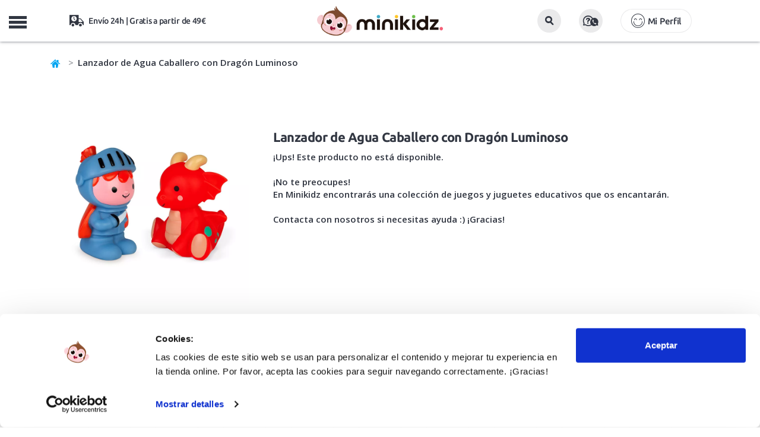

--- FILE ---
content_type: text/html; charset=UTF-8
request_url: https://www.minikidz.es/lanzador-de-agua-caballero-con-dragon-luminoso?origin=stock_fuera&origin_id=3279
body_size: 12841
content:

<!DOCTYPE html>
<html lang="es">
<head>
	<title>Lanzador de Agua Caballero con Dragón Luminoso de Janod en MiniKidz</title>
	<meta name="description" content="Lanzador de Agua Caballero con Dragón Luminoso de Janod son dos divertido muñecos de baño para jugar en la bañera o piscina. Con caballero lanza chorros y dragón que se ilumina.">
		<link rel="canonical" href="https://www.minikidz.es/lanzador-de-agua-caballero-con-dragon-luminoso"/>
	    <meta charset="utf-8">
    <meta http-equiv="X-UA-Compatible" content="IE=edge">
    <meta name="viewport" content="width=device-width, initial-scale=1.0, maximum-scale=1.0, user-scalable=no" />
    <meta name="keywords" content="tienda online, juguetes educativos, minikidz, janod, agua, muñecos, caballero, dragón, chorros, acuáticos, luz, luminoso" />
    <meta name="author" content="THINKIDZ, S.L.">
    <link rel="icon" href="https://mkz.tkzstatic.com/images/ico/favicon.ico" type="image/x-icon" />
    <link rel="apple-touch-icon" sizes="57x57" href="https://mkz.tkzstatic.com/images/ico/apple-icon-57x57.png">
	<link rel="apple-touch-icon" sizes="60x60" href="https://mkz.tkzstatic.com/images/ico/apple-icon-60x60.png">
	<link rel="apple-touch-icon" sizes="72x72" href="https://mkz.tkzstatic.com/images/ico/apple-icon-72x72.png">
	<link rel="apple-touch-icon" sizes="76x76" href="https://mkz.tkzstatic.com/images/ico/apple-icon-76x76.png">
	<link rel="apple-touch-icon" sizes="114x114" href="https://mkz.tkzstatic.com/images/ico/apple-icon-114x114.png">
	<link rel="apple-touch-icon" sizes="120x120" href="https://mkz.tkzstatic.com/images/ico/apple-icon-120x120.png">
	<link rel="apple-touch-icon" sizes="144x144" href="https://mkz.tkzstatic.com/images/ico/apple-icon-144x144.png">
	<link rel="apple-touch-icon" sizes="152x152" href="https://mkz.tkzstatic.com/images/ico/apple-icon-152x152.png">
	<link rel="apple-touch-icon" sizes="180x180" href="https://mkz.tkzstatic.com/images/ico/apple-icon-180x180.png">
	<link rel="icon" type="image/png" sizes="192x192"  href="https://mkz.tkzstatic.com/images/ico/android-icon-192x192.png">
	<link rel="icon" type="image/png" sizes="32x32" href="https://mkz.tkzstatic.com/images/ico/favicon-32x32.png">
	<link rel="icon" type="image/png" sizes="96x96" href="https://mkz.tkzstatic.com/images/ico/favicon-96x96.png">
	<link rel="icon" type="image/png" sizes="16x16" href="https://mkz.tkzstatic.com/images/ico/favicon-16x16.png">
	<link rel="manifest" href="https://mkz.tkzstatic.com/images/ico/manifest.json">
	<link rel="preload" href="https://www.minikidz.es/public/frontend/css/main/main.v3.css?v=20112025" as="style">
	<link rel="preconnect " href="https://mkz.tkzstatic.com" crossorigin>
	<link rel="dns-prefetch" href="https://mkz.tkzstatic.com">
	<link rel="preload" href="https://mkz.tkzstatic.com/fonts/minikidz.woff" as="font" crossorigin>
	<link rel="preload" href="https://mkz.tkzstatic.com/fonts/opensans.woff2" as="font" crossorigin>
	<link rel="preload" href="https://mkz.tkzstatic.com/fonts/ubuntu400.woff2" as="font" crossorigin>
	<link rel="preload" href="https://mkz.tkzstatic.com/fonts/ubuntu500.woff2" as="font" crossorigin>
	<link rel="preload" href="https://mkz.tkzstatic.com/fonts/ubuntu700.woff2" as="font" crossorigin>
	<link rel="preload" href="https://mkz.tkzstatic.com/images/minikidz_logo_mobile.webp" as="image" type="image/webp">
    <link rel='preload' href='https://mkz.tkzstatic.com/images/productos/lanzador-de-agua-caballero-con-dragon-luminoso_13255_full.webp' as='image' >	<link rel="stylesheet" href="https://mkz.tkzstatic.com/css/bootstrap.min.css">
	<link rel="stylesheet" href="https://www.minikidz.es/public/frontend/css/main/main.v3.css?v=20112025" type="text/css" media="screen" />
	<meta name="msapplication-TileColor" content="#ffffff">
	<meta name="msapplication-TileImage" content="https://mkz.tkzstatic.com/images/ico/ms-icon-144x144.png">
	<meta name="theme-color" content="#ffffff">
    <meta property="og:title" content="Lanzador de Agua Caballero con Dragón Luminoso de Janod en MiniKidz" />
    <meta property="og:site_name" content="MiniKidz"/>
    <meta property="og:description" content="Lanzador de Agua Caballero con Dragón Luminoso de Janod son dos divertido muñecos de baño para jugar en la bañera o piscina. Con caballero lanza chorros y dragón que se ilumina." />
        <meta property="og:image" content="https://mkz.tkzstatic.com/images/productos/lanzador-de-agua-caballero-con-dragon-luminoso_13255_p.jpg" />
    <meta property="og:type" content="product"/>
        <meta name="google-site-verification" content="i7JKbzei1JLQt98WkO6zToFFYcSYxCNlOWR0s2IAC0c" />
    <meta name="google-site-verification" content="Yde2kc77GzgRpt-vNqN8Xco7gwlaFhja36Gt1hnnJUE" />
    <meta name="p:domain_verify" content="2e7b35c17fb800356df55df68cb5b7a0"/>
    <script type="application/ld+json">
{
  "@context": "http://schema.org",
  "@type": "BreadcrumbList",
  "itemListElement": [{
    "@type": "ListItem",
    "position": 1,
    "item": {
      "@id": "https://www.minikidz.es",
      "name": "Minikidz"
    }
  },
  {
    "@type": "ListItem",
    "position": 2,
    "item": {
      "@id": "https://www.minikidz.es/janod",
      "name": "Janod"
     }
   },
   
	{
    "@type": "ListItem",
    "position": 3,
    "item": {
      "@id": "https://www.minikidz.es/para-mi-bebe/",
      "name": "Para mi bebé"
     }
   },
   {
    "@type": "ListItem",
    "position": 4,
    "item": {
      "@id": "https://www.minikidz.es/para-mi-bebe/la-hora-del-bano/",
      "name": "Hora del Baño"
     }
   },
   {
    "@type": "ListItem",
    "position": 5,
    "item": {
      "@id": "https://www.minikidz.es/lanzador-de-agua-caballero-con-dragon-luminoso",
      "name": "Lanzador de Agua Caballero con Dragón Luminoso"
    }
  }]
}
</script>
<script type="application/ld+json">
{
	"@context": "http://schema.org/",
	"@type": "Product",
	"name": "Lanzador de Agua Caballero con Dragón Luminoso",
	"image": [
		"https://mkz.tkzstatic.com/images/productos/lanzador-de-agua-caballero-con-dragon-luminoso_13255_full.jpg",
		"https://mkz.tkzstatic.com/images/productos/lanzador-de-agua-caballero-con-dragon-luminoso_13256_full.jpg",
		"https://mkz.tkzstatic.com/images/productos/lanzador-de-agua-caballero-con-dragon-luminoso_13257_full.jpg"
		],
	"description": "Estos divertidos muñecos de baño serán los compañeros perfectos para la hora del baño o para jugar en la piscina. Con el caballero podrán lanzar chorros de agua sin parar y el dragón se ilumina cuando entra en contacto con el agua o con los dedos. Dos muñecos adorables, fáciles de agarrar, para pasar horas jugando con ellos.",
	"sku": "JAN-04701",
  "productID": "gtin13:3700217347017",
  "@id": "3700217347017",
	"brand": {
		"@type": "Brand",
		"name": "Janod"
	},
	"offers": {
		"@type": "Offer",
		"priceCurrency": "EUR",
		"price": "9.95",
		"availability": "http://schema.org/InStock",
		"itemCondition": "http://schema.org/NewCondition"
	}
}
</script>
        <script id="Cookiebot" src="https://consent.cookiebot.com/uc.js" data-cbid="13e1e1bb-9cb7-4904-8edf-c580908d3f3c" data-blockingmode="auto" type="text/javascript"></script>
			<!--[if lt IE 9]>
    	<script src="https://oss.maxcdn.com/libs/html5shiv/3.7.0/html5shiv.js"></script>
    	<script src="https://oss.maxcdn.com/libs/respond.js/1.4.2/respond.min.js"></script>
	<![endif]-->
		<!-- Google Tag Manager -->
	<script>
	  window.dataLayer = window.dataLayer || [];
	</script>
	<!-- End Google Tag Manager -->
    </head>
    <body class="nav-on-left">
	<!-- Google Tag Manager -->
	<script>
	(function(w,d,s,l,i){w[l]=w[l]||[];w[l].push({'gtm.start':
	new Date().getTime(),event:'gtm.js'});var f=d.getElementsByTagName(s)[0],
	j=d.createElement(s),dl=l!='dataLayer'?'&l='+l:'';j.async=true;
	j.src='https://www.googletagmanager.com/gtm.js?id='+i+dl;
	f.parentNode.insertBefore(j,f);
	})(window,document,'script','dataLayer','GTM-PR2GFBW');
	</script>
	<!-- End Google Tag Manager -->
	<!-- Google Tag Manager (noscript) -->
	<noscript><iframe src="https://www.googletagmanager.com/ns.html?id=GTM-PR2GFBW"
	height="0" width="0" style="display:none;visibility:hidden"></iframe></noscript>
	<!-- End Google Tag Manager (noscript) -->
	    <header class="cd-main-header">
			<div class="container-fluid mobile-header">
			<div class="row headerfirst">
				<div class="col-xs-12">
					<ul class="cd-header-buttons">
						<li class="linav"><span class="cd-nav-trigger">MENU<span></span></span></li>
						<li class="lilogo">
							<a href="https://www.minikidz.es/" title="Juguetes educativos">
                                <picture>
                                    <source srcset="https://mkz.tkzstatic.com/images/minikidz_logo_mobile.webp" type="image/webp">
                                    <img src="https://mkz.tkzstatic.com/images/minikidz_logo_mobile.png" alt="Juguetes educativos">
                                </picture>
							</a>
						</li>
						<li class="lisearch">
							<button id="mobile_search_box" class="btn"><i class="icon-lupa"></i></button>
						</li>
						<li class="liayuda">
							<button data-toggle="modal" data-target=".modalattcliente" class="btn"><i class="icon-preguntas2"></i></button>
						</li>
						<li class="liusuario">
							                    <button type="button" class="btn btn-lg account icon-login" data-toggle="modal" data-target=".modallogin">Mi Perfil</button>
	                    						</li>
						<li class="lishipping icon-transporte">
							Envío 24h | Gratis a partir de 49€
						</li>
						<li class="licart" id="carritomobile"></li>
					</ul>
				</div>
			</div>
		</div>
		<nav class="cd-nav">
			<div class="container">
	   			<div class="row">
	   									<ul id="cd-primary-nav" class="cd-primary-nav is-fixed">
																	<li class="registro">
	                    	                    	<button type="button" class="btn btn-lg account icon-login" style="background:#fdc502 !important;border-radius:20px !important;" data-toggle="modal" data-target=".modallogin">Mi Perfil</button>
	                    	                    </li>
												<li class="childnovedades"><a class="icon-plus" title="Rebajas" href="https://www.minikidz.es/ofertas-juguetes-minikidz">¡Rebajas Minikidz!</a></li>
						<li class="childnovedades"><a class="icon-plus" title="Novedades en juguetes educativos y accesorios infantiles" href="https://www.minikidz.es/novedades">¡Novedades!</a></li>
																							<li class="has-children juguetes">
							<a class="icon-plus" href="https://www.minikidz.es/juguetes/" title="Juguetes para niños y niñas">Juguetes para niños y niñas</a>
							<ul class="cd-secondary-nav is-hidden">
																<li><a class="childs" title="Juego activo y de exterior" href="https://www.minikidz.es/juguetes/juegos-de-aire-libre/">Juego activo y de exterior</a></li>
	    														<li><a class="childs" title="Disfraces Infantiles" href="https://www.minikidz.es/juguetes/disfraces-infantiles/">Disfraces Infantiles</a></li>
	    														<li><a class="childs" title="Juegos Didácticos" href="https://www.minikidz.es/juguetes/juegos-didacticos/">Juegos Didácticos</a></li>
	    														<li><a class="childs" title="Puzzles y Encajables" href="https://www.minikidz.es/juguetes/puzzles-y-encajables/">Puzzles y Encajables</a></li>
	    														<li><a class="childs" title="Bloques y Construcciones" href="https://www.minikidz.es/juguetes/bloques-madera-construcciones/">Bloques y Construcciones</a></li>
	    														<li><a class="childs" title="Peluches" href="https://www.minikidz.es/juguetes/peluches/">Peluches</a></li>
	    														<li><a class="childs" title="Juguetes simbólicos" href="https://www.minikidz.es/juguetes/juego-simbolico/">Juguetes simbólicos</a></li>
	    														<li><a class="childs" title="Juguetes Sensoriales" href="https://www.minikidz.es/juguetes/juguetes-sensoriales/">Juguetes Sensoriales</a></li>
	    														<li><a class="childs" title="Muñecas y Muñecos" href="https://www.minikidz.es/juguetes/munecas-y-munecos/">Muñecas y Muñecos</a></li>
	    														<li><a class="childs" title="Música y Teatro" href="https://www.minikidz.es/juguetes/musica-y-teatro/">Música y Teatro</a></li>
	    														<li><a class="childs" title="Casitas y Tipis" href="https://www.minikidz.es/juguetes/casitas-y-tipis-infantiles/">Casitas y Tipis</a></li>
	    														<li><a class="childs" title="Bicicletas, Patinetes y Triciclos" href="https://www.minikidz.es/juguetes/bicicletas-y-patinetes-infantiles/">Bicicletas, Patinetes y Triciclos</a></li>
	    														<li><a class="childs" title="Coches y Trenes" href="https://www.minikidz.es/juguetes/coches-trenes-transportes-de-juguete/">Coches y Trenes</a></li>
	    														<li><a class="childs" title="Juguetes Científicos STEM" href="https://www.minikidz.es/juguetes/juegos-y-juguetes-cientificos/">Juguetes Científicos STEM</a></li>
	    														<li><a class="childs" title="Juguetes para el Baño" href="https://www.minikidz.es/juguetes/juguetes-acuaticos/">Juguetes para el Baño</a></li>
	    														<li><a class="childs" title="Pequeños Detalles" href="https://www.minikidz.es/juguetes/pequenos-detalles/">Pequeños Detalles</a></li>
	    														<li><a class="childs" title="Super Outlet Minikidz" href="https://www.minikidz.es/juguetes/super-outlet-minikidz/">Super Outlet Minikidz</a></li>
	    							    													</ul>
						</li>
											<li class="has-children para-mi-bebe">
							<a class="icon-plus" href="https://www.minikidz.es/para-mi-bebe/" title="Para mi bebé">Para mi bebé</a>
							<ul class="cd-secondary-nav is-hidden">
																<li><a class="childs" title="Juguetes para bebé" href="https://www.minikidz.es/para-mi-bebe/primeros-juguetes/">Juguetes para bebé</a></li>
	    														<li><a class="childs" title="Alfombras de Juego" href="https://www.minikidz.es/para-mi-bebe/mantas-de-actividades-para-bebe/">Alfombras de Juego</a></li>
	    														<li><a class="childs" title="Letras Lilliputiens" href="https://www.minikidz.es/para-mi-bebe/letras-lilliputiens/">Letras Lilliputiens</a></li>
	    														<li><a class="childs" title="Sonajeros y Mordedores" href="https://www.minikidz.es/para-mi-bebe/sonajeros-y-mordedores-para-bebe/">Sonajeros y Mordedores</a></li>
	    														<li><a class="childs" title="Arrastres y Correpasillos" href="https://www.minikidz.es/para-mi-bebe/arrastres-y-correpasillos-para-bebe/">Arrastres y Correpasillos</a></li>
	    														<li><a class="childs" title="Libros Sensoriales" href="https://www.minikidz.es/para-mi-bebe/libros-sensoriales-bebe/">Libros Sensoriales</a></li>
	    														<li><a class="childs" title="Dulces Sueños" href="https://www.minikidz.es/para-mi-bebe/dulces-suenos/">Dulces Sueños</a></li>
	    														<li><a class="childs" title="Hora del Baño" href="https://www.minikidz.es/para-mi-bebe/la-hora-del-bano/">Hora del Baño</a></li>
	    														<li><a class="childs" title="Cambiadores y Bolsas" href="https://www.minikidz.es/para-mi-bebe/cambiadores-y-bolsas/">Cambiadores y Bolsas</a></li>
	    														<li><a class="childs" title="Primeros Detalles" href="https://www.minikidz.es/para-mi-bebe/primeros-detalles/">Primeros Detalles</a></li>
	    							    													</ul>
						</li>
											<li class="has-children juegos-de-mesa-infantiles">
							<a class="icon-plus" href="https://www.minikidz.es/juegos-de-mesa-infantiles/" title="Juegos de mesa">Juegos de mesa</a>
							<ul class="cd-secondary-nav is-hidden">
																<li><a class="childs" title="Juegos de mesa 2 años" href="https://www.minikidz.es/juegos-de-mesa-infantiles/juegos-de-mesa-2-anos/">Juegos de mesa 2 años</a></li>
	    														<li><a class="childs" title="Juegos de mesa 3 años" href="https://www.minikidz.es/juegos-de-mesa-infantiles/juegos-de-mesa-3-anos/">Juegos de mesa 3 años</a></li>
	    														<li><a class="childs" title="Juegos de mesa 4 años" href="https://www.minikidz.es/juegos-de-mesa-infantiles/juegos-de-mesa-4-anos/">Juegos de mesa 4 años</a></li>
	    														<li><a class="childs" title="Juegos de mesa 5 años" href="https://www.minikidz.es/juegos-de-mesa-infantiles/juegos-de-mesa-5-anos/">Juegos de mesa 5 años</a></li>
	    														<li><a class="childs" title="Juegos de mesa 6 años" href="https://www.minikidz.es/juegos-de-mesa-infantiles/juegos-de-mesa-6-anos/">Juegos de mesa 6 años</a></li>
	    														<li><a class="childs" title="Juegos de mesa 7 años" href="https://www.minikidz.es/juegos-de-mesa-infantiles/juegos-de-mesa-7-anos/">Juegos de mesa 7 años</a></li>
	    														<li><a class="childs" title="Juegos de mesa más de 8 años" href="https://www.minikidz.es/juegos-de-mesa-infantiles/juegos-de-mesa-8-anos/">Juegos de mesa más de 8 años</a></li>
	    														<li><a class="childs" title="Juegos de mesa Rapidez" href="https://www.minikidz.es/juegos-de-mesa-infantiles/rapidez-visual-y-observacion/">Juegos de mesa Rapidez</a></li>
	    														<li><a class="childs" title="Juegos de mesa Habilidad" href="https://www.minikidz.es/juegos-de-mesa-infantiles/habilidad/">Juegos de mesa Habilidad</a></li>
	    														<li><a class="childs" title="Juegos de mesa Estrategia" href="https://www.minikidz.es/juegos-de-mesa-infantiles/estrategia/">Juegos de mesa Estrategia</a></li>
	    														<li><a class="childs" title="Juegos de mesa Familiares" href="https://www.minikidz.es/juegos-de-mesa-infantiles/familiares/">Juegos de mesa Familiares</a></li>
	    														<li><a class="childs" title="Juegos de mesa Memoria" href="https://www.minikidz.es/juegos-de-mesa-infantiles/memoria/">Juegos de mesa Memoria</a></li>
	    														<li><a class="childs" title="Juegos de Cartas" href="https://www.minikidz.es/juegos-de-mesa-infantiles/juegos-de-cartas/">Juegos de Cartas</a></li>
	    														<li><a class="childs" title="Juegos de mesa Clásicos" href="https://www.minikidz.es/juegos-de-mesa-infantiles/clasicos/">Juegos de mesa Clásicos</a></li>
	    														<li><a class="childs" title="Juegos de mesa de Viaje" href="https://www.minikidz.es/juegos-de-mesa-infantiles/viaje/">Juegos de mesa de Viaje</a></li>
	    														<li><a class="childs" title="Juegos de mesa Lenguaje" href="https://www.minikidz.es/juegos-de-mesa-infantiles/lenguaje-y-vocabulario/">Juegos de mesa Lenguaje</a></li>
	    														<li><a class="childs" title="Juegos de mesa Lógica y Matemáticas" href="https://www.minikidz.es/juegos-de-mesa-infantiles/logica-y-matematicas/">Juegos de mesa Lógica y Matemáticas</a></li>
	    														<li><a class="childs" title="Juegos de mesa Cooperativos" href="https://www.minikidz.es/juegos-de-mesa-infantiles/cooperativos/">Juegos de mesa Cooperativos</a></li>
	    							    													</ul>
						</li>
											<li class="manualidades"><a class="icon-plus" href="https://www.minikidz.es/manualidades/" title="Manualidades">Manualidades</a></li>
												<li class="has-children accesorios">
							<a class="icon-plus" href="https://www.minikidz.es/accesorios/" title="Accesorios">Accesorios</a>
							<ul class="cd-secondary-nav is-hidden">
																<li><a class="childs" title="Mochilas infantiles" href="https://www.minikidz.es/accesorios/mochilas-infantiles/">Mochilas infantiles</a></li>
	    														<li><a class="childs" title="Mochilas escolares A4" href="https://www.minikidz.es/accesorios/mochilas-escolares-a4/">Mochilas escolares A4</a></li>
	    														<li><a class="childs" title="Mochilas saco" href="https://www.minikidz.es/accesorios/mochilas-saco/">Mochilas saco</a></li>
	    														<li><a class="childs" title="Botellas infantiles" href="https://www.minikidz.es/accesorios/botellas-infantiles/">Botellas infantiles</a></li>
	    														<li><a class="childs" title="Fiambreras infantiles" href="https://www.minikidz.es/accesorios/fiambreras-infantiles/">Fiambreras infantiles</a></li>
	    														<li><a class="childs" title="Bolsas térmicas" href="https://www.minikidz.es/accesorios/bolsas-termicas/">Bolsas térmicas</a></li>
	    														<li><a class="childs" title="Estuches infantiles" href="https://www.minikidz.es/accesorios/estuches-infantiles/">Estuches infantiles</a></li>
	    														<li><a class="childs" title="Vasos y tazas infantiles" href="https://www.minikidz.es/accesorios/vasos-y-tazas-infantiles/">Vasos y tazas infantiles</a></li>
	    														<li><a class="childs" title="Bolsas deportivas" href="https://www.minikidz.es/accesorios/bolsas-deportivas/">Bolsas deportivas</a></li>
	    														<li><a class="childs" title="Paraguas infantiles" href="https://www.minikidz.es/accesorios/paraguas-infantiles/">Paraguas infantiles</a></li>
	    														<li><a class="childs" title="Neceseres infantiles" href="https://www.minikidz.es/accesorios/neceseres-infantiles/">Neceseres infantiles</a></li>
	    														<li><a class="childs" title="Vamos a Comer" href="https://www.minikidz.es/accesorios/vamos-a-comer/">Vamos a Comer</a></li>
	    														<li><a class="childs" title="Mesas, Sillas y Sillones" href="https://www.minikidz.es/accesorios/mobiliario-infantil/">Mesas, Sillas y Sillones</a></li>
	    														<li><a class="childs" title="Utensilios para cocinar" href="https://www.minikidz.es/accesorios/utensilios-para-cocinar/">Utensilios para cocinar</a></li>
	    							    													</ul>
						</li>
											<li class="has-children libros-infantiles">
							<a class="icon-plus" href="https://www.minikidz.es/libros-infantiles/" title="Libros infantiles">Libros infantiles</a>
							<ul class="cd-secondary-nav is-hidden">
																<li><a class="childs" title="Libros de 0 a 2 años" href="https://www.minikidz.es/libros-infantiles/libros-infantiles-de-0-a-2-anos/">Libros de 0 a 2 años</a></li>
	    														<li><a class="childs" title="Libros de 3 a 5 años" href="https://www.minikidz.es/libros-infantiles/libros-infantiles-de-3-a-5-anos/">Libros de 3 a 5 años</a></li>
	    														<li><a class="childs" title="Libros de 6 a 8 años" href="https://www.minikidz.es/libros-infantiles/libros-infantiles-de-6-a-8-anos/">Libros de 6 a 8 años</a></li>
	    														<li><a class="childs" title="Libros para más de 8 años" href="https://www.minikidz.es/libros-infantiles/libros-para-mas-de-8-anos/">Libros para más de 8 años</a></li>
	    														<li><a class="childs" title="Libros de tela y texturas" href="https://www.minikidz.es/libros-infantiles/libros-infantiles-de-tela-y-con-texturas/">Libros de tela y texturas</a></li>
	    														<li><a class="childs" title="Libros animados y pop-up" href="https://www.minikidz.es/libros-infantiles/libros-infantiles-pop-up/">Libros animados y pop-up</a></li>
	    														<li><a class="childs" title="Cuentos clásicos" href="https://www.minikidz.es/libros-infantiles/cuentos-clasicos/">Cuentos clásicos</a></li>
	    														<li><a class="childs" title="Álbumes ilustrados" href="https://www.minikidz.es/libros-infantiles/albumes-ilustrados/">Álbumes ilustrados</a></li>
	    														<li><a class="childs" title="Libros con valores" href="https://www.minikidz.es/libros-infantiles/libros-infantiles-con-valores/">Libros con valores</a></li>
	    														<li><a class="childs" title="Cómics infantiles" href="https://www.minikidz.es/libros-infantiles/comics-infantiles/">Cómics infantiles</a></li>
	    														<li><a class="childs" title="Libros de conocimientos" href="https://www.minikidz.es/libros-infantiles/libros-infantiles-de-conocimientos/">Libros de conocimientos</a></li>
	    														<li><a class="childs" title="Libros en mayúsculas" href="https://www.minikidz.es/libros-infantiles/libros-infantiles-en-mayusculas/">Libros en mayúsculas</a></li>
	    							    													</ul>
						</li>
											<li class="has-children sobre-ruedas">
							<a class="icon-plus" href="https://www.minikidz.es/sobre-ruedas/" title="Sobre ruedas">Sobre ruedas</a>
							<ul class="cd-secondary-nav is-hidden">
																<li><a class="childs" title="Bicicletas infantiles" href="https://www.minikidz.es/sobre-ruedas/bicicletas-infantiles/">Bicicletas infantiles</a></li>
	    														<li><a class="childs" title="Patinetes infantiles" href="https://www.minikidz.es/sobre-ruedas/patinetes-infantiles/">Patinetes infantiles</a></li>
	    														<li><a class="childs" title="Triciclos infantiles" href="https://www.minikidz.es/sobre-ruedas/triciclos-infantiles/">Triciclos infantiles</a></li>
	    														<li><a class="childs" title="Patines infantiles" href="https://www.minikidz.es/sobre-ruedas/patines-infantiles/">Patines infantiles</a></li>
	    														<li><a class="childs" title="Cascos infantiles y protecciones" href="https://www.minikidz.es/sobre-ruedas/cascos-infantiles-y-protecciones/">Cascos infantiles y protecciones</a></li>
	    							    													</ul>
						</li>
											<li class="has-children verano">
							<a class="icon-plus" href="https://www.minikidz.es/verano/" title="Verano y Exterior">Verano y Exterior</a>
							<ul class="cd-secondary-nav is-hidden">
																<li><a class="childs" title="juguetes para el verano" href="https://www.minikidz.es/juguetes/juegos-de-aire-libre/">Juguetes para playa y piscina</a></li>
																<li><a class="childs" title="Chalecos y manguitos de flotación" href="https://www.minikidz.es/verano/chalecos-flotacion/">Chalecos y manguitos de flotación</a></li>
	    														<li><a class="childs" title="Gafas de Sol infantiles" href="https://www.minikidz.es/verano/gafas-de-sol-infantiles/">Gafas de Sol infantiles</a></li>
	    														<li><a class="childs" title="Gafas de natación infantiles" href="https://www.minikidz.es/verano/gafas-de-natacion-infantiles/">Gafas de natación infantiles</a></li>
	    														<li><a class="childs" title="Bolsas y mochilas anti arena" href="https://www.minikidz.es/verano/bolsas-y-mochilas-anti-arena/">Bolsas y mochilas anti arena</a></li>
	    														<li><a class="childs" title="Toallas y ponchos" href="https://www.minikidz.es/verano/toallas-y-ponchos-para-ninos/">Toallas y ponchos</a></li>
	    														<li><a class="childs" title="Gorros bebé y bañador pañal" href="https://www.minikidz.es/verano/gorros-bebe-y-banador-panal/">Gorros bebé y bañador pañal</a></li>
	    							    														<li><a class="childs" title="Escarpines para niños y niñas" href="https://www.minikidz.es/calzado-respetuoso/escarpines-ninos/">Escarpines y Slipstop</a></li>
								<li><a class="childs" title="Cangrejeras para niños y niñas" href="https://www.minikidz.es/calzado-respetuoso/cangrejeras-ninos/">Cangrejeras respetuosas</a></li>
								<li><a class="childs" title="Zapatillas de lona para niños y niñas" href="https://www.minikidz.es/calzado-respetuoso/zapatillas-lona-ninos/">Zapatillas de lona</a></li>
								<li><a class="childs" title="colección verano 2025" href="https://www.minikidz.es/verano/" style="color:#00A5F1 !important;font-weight:700 !important;">Ver toda la colección Verano 2025</a></li>
															</ul>
						</li>
											<li class="has-children calzado-respetuoso">
							<a class="icon-plus" href="https://www.minikidz.es/calzado-respetuoso/" title="Calzado infantil respetuoso">Calzado infantil respetuoso</a>
							<ul class="cd-secondary-nav is-hidden">
																<li><a class="childs" title="Tennis deportivas barefoot infantiles" href="https://www.minikidz.es/calzado-respetuoso/zapatillas-tennis-deportivas-para-ninos-barefoot/">Tennis deportivas barefoot infantiles</a></li>
	    														<li><a class="childs" title="Botas de agua barefoot infantiles" href="https://www.minikidz.es/calzado-respetuoso/botas-de-agua-infantiles-barefoot/">Botas de agua barefoot infantiles</a></li>
	    														<li><a class="childs" title="Zapatillas de lona para niños" href="https://www.minikidz.es/calzado-respetuoso/zapatillas-lona-ninos/">Zapatillas de lona para niños</a></li>
	    														<li><a class="childs" title="Zapatillas de Casa barefoot infantiles" href="https://www.minikidz.es/calzado-respetuoso/zapatillas-de-estar-por-casa-barefoot-infantiles/">Zapatillas de Casa barefoot infantiles</a></li>
	    														<li><a class="childs" title="Cangrejeras para niños" href="https://www.minikidz.es/calzado-respetuoso/cangrejeras-ninos/">Cangrejeras para niños</a></li>
	    														<li><a class="childs" title="Escarpines para niños" href="https://www.minikidz.es/calzado-respetuoso/escarpines-ninos/">Escarpines para niños</a></li>
	    							    													</ul>
						</li>
											<li class="has-children childedades">
							<a class="icon-plus" href="https://www.minikidz.es/juguetes-por-edades" title="Juguetes para niños y niñas">Edad</a>
							<ul class="cd-secondary-nav is-hidden">
								<li class="col-xs-12 newpad">
									<ul class="subcategorias edades">
										<li class="subcategorias_title hidden-xs hidden-sm">
											<a href="https://www.minikidz.es/juguetes-por-edades" title="Juguetes para niños y niñas">Juguetes para niños y niñas</a>
										</li>
										<li class="clb"><a class="childs" title="Juguetes bebé de 0 a 12 meses" href="https://www.minikidz.es/juguetes-para-bebes-de-0-a-12_meses">De 0 a 12 meses</a></li>
										<li class="clb"><a class="childs" title="Juguetes educativos para niños de 1 a 2 años" href="https://www.minikidz.es/juguetes-de-1-a-2_anos">De 1 a 2 años</a></li>
										<li class="clb"><a class="childs" title="Juguetes educativos para niños de 2 a 3 años" href="https://www.minikidz.es/juguetes-de-2-a-3_anos">De 2 a 3 años</a></li>
										<li class="clb"><a class="childs" title="Juguetes educativos para niños de 3 a 4 años" href="https://www.minikidz.es/juguetes-de-3-a-4_anos">De 3 a 4 años</a></li>
										<li class="clb"><a class="childs" title="Juguetes educativos para niños de 5 a 6 años" href="https://www.minikidz.es/juguetes-de-4-a-5_anos">De 4 a 5 años</a></li>
										<li><a class="childs" title="Juguetes educativos para niños de 5 a 6 años" href="https://www.minikidz.es/juguetes-de-5-a-6_anos">De 5 a 6 años</a></li>
										<li><a class="childs" title="Juguetes educativos para niños de 6 a 7 años" href="https://www.minikidz.es/juguetes-de-6-a-7_anos">De 6 a 7 años</a></li>
										<li><a class="childs" title="Juguetes educativos para niños de 7 a 8 años" href="https://www.minikidz.es/juguetes-de-7-a-8_anos">De 7 a 8 años</a></li>
										<li><a class="childs" title="Juguetes educativos para niños de más de 8 años" href="https://www.minikidz.es/juguetes-para-mas-de-8_anos">Más de 8 años</a></li>
									</ul>
								</li>
							</ul>
						</li>
                        						<li class="has-children childmarcas">
							<a class="icon-plus" href="https://www.minikidz.es/marcas-infantiles" title="Marcas infantiles de juguetes educativos">Marcas</a>
							<ul class="cd-secondary-nav is-hidden">
								<li class="col-xs-12 newpad">
									<ul class="subcategorias marcas">
                                                                                    <li><a class="childs" title="Igor>" href="https://www.minikidz.es/igor/">Igor</a></li>
                                                                                    <li><a class="childs" title="Monnëka>" href="https://www.minikidz.es/monneka/">Monnëka</a></li>
                                                                                    <li><a class="childs" title="Ki ET LA>" href="https://www.minikidz.es/kietla/">Ki ET LA</a></li>
                                                                                    <li><a class="childs" title="B.Box>" href="https://www.minikidz.es/b-box/">B.Box</a></li>
                                                                                    <li><a class="childs" title="Clixo>" href="https://www.minikidz.es/clixo/">Clixo</a></li>
                                                                                    <li><a class="childs" title="Kidywolf>" href="https://www.minikidz.es/kidywolf/">Kidywolf</a></li>
                                                                                    <li><a class="childs" title="Meli>" href="https://www.minikidz.es/meli/">Meli</a></li>
                                                                                    <li><a class="childs" title="Micro>" href="https://www.minikidz.es/micro-patinetes/">Micro</a></li>
                                                                                    <li><a class="childs" title="Giiker>" href="https://www.minikidz.es/giiker/">Giiker</a></li>
                                                                                    <li><a class="childs" title="Janod>" href="https://www.minikidz.es/janod/">Janod</a></li>
                                                                                    <li><a class="childs" title="Imanix>" href="https://www.minikidz.es/imanix/">Imanix</a></li>
                                                                                    <li><a class="childs" title="Lilliputiens>" href="https://www.minikidz.es/lilliputiens/">Lilliputiens</a></li>
                                                                                    <li><a class="childs" title="Hape>" href="https://www.minikidz.es/hape/">Hape</a></li>
                                                                                    <li><a class="childs" title="Djeco>" href="https://www.minikidz.es/djeco/">Djeco</a></li>
                                                                                    <li><a class="childs" title="Little Dutch>" href="https://www.minikidz.es/little-dutch/">Little Dutch</a></li>
                                                                                    <li><a class="childs" title="SmartGames>" href="https://www.minikidz.es/smartgames/">SmartGames</a></li>
                                                                                    <li><a class="childs" title="Átomo Games>" href="https://www.minikidz.es/atomo-games/">Átomo Games</a></li>
                                                                                    <li><a class="childs" title="FlexiQ>" href="https://www.minikidz.es/flexiq/">FlexiQ</a></li>
                                                                                    <li><a class="childs" title="Haba>" href="https://www.minikidz.es/haba/">Haba</a></li>
                                                                                    <li><a class="childs" title="Lúdilo>" href="https://www.minikidz.es/ludilo/">Lúdilo</a></li>
                                                                                    <li><a class="childs" title="Mercurio>" href="https://www.minikidz.es/mercurio/">Mercurio</a></li>
                                                                                    <li><a class="childs" title="Tutete>" href="https://www.minikidz.es/tutete/">Tutete</a></li>
                                                                                    <li><a class="childs" title="Trixie Baby>" href="https://www.minikidz.es/trixie-baby/">Trixie Baby</a></li>
                                                                                    <li><a class="childs" title="Fresk>" href="https://www.minikidz.es/fresk/">Fresk</a></li>
                                                                                    <li><a class="childs" title="Done by Deer>" href="https://www.minikidz.es/done-by-deer/">Done by Deer</a></li>
                                                                                    <li><a class="childs" title="Great Pretenders>" href="https://www.minikidz.es/great-pretenders/">Great Pretenders</a></li>
                                                                                    <li><a class="childs" title="Kaloo>" href="https://www.minikidz.es/kaloo/">Kaloo</a></li>
                                                                                    <li><a class="childs" title="Tiger Tribe>" href="https://www.minikidz.es/tiger-tribe/">Tiger Tribe</a></li>
                                                                                    <li><a class="childs" title="4M>" href="https://www.minikidz.es/4m/">4M</a></li>
                                                                                    <li><a class="childs" title="Hoppstar>" href="https://www.minikidz.es/hoppstar/">Hoppstar</a></li>
                                                                                    <li><a class="childs" title="Nebulous Stars>" href="https://www.minikidz.es/nebulous-stars/">Nebulous Stars</a></li>
                                                                                    <li><a class="childs" title="SentoSphère>" href="https://www.minikidz.es/sentosphere/">SentoSphère</a></li>
                                                                                    <li><a class="childs" title="Tambú>" href="https://www.minikidz.es/tambu-tambor/">Tambú</a></li>
                                                                                    <li><a class="childs" title="Yvolution>" href="https://www.minikidz.es/yvolution/">Yvolution</a></li>
                                                                                <li class="large"><a class="childs" title="Marcas infantiles de juguetes educativos" href="https://www.minikidz.es/marcas-infantiles">Ver todas las marcas</a></li>
									</ul>
								</li>
							</ul>
						</li>
												<li class="registro"><a class="icon-blog" title="Blog juegos y juguetes educativos" href="https://www.minikidz.es/blog/">Blog Minikidz</a></li>
						<li class="registro"><a class="icon-escuelas" title="Escuelas y profesionales" href="https://www.minikidz.es/profesionales">Escuelas y profesionales</a></li>
							                    <li class="registro">
	                    	<button type="button" class="btn icon-preguntas2" data-toggle="modal" data-target=".modalattcliente">¿Necesitas ayuda?</button>
	                    </li>
	                 	<li class="icon-transporte">Envío 24h | Gratis a partir de 49€
	                 		<br><br><span class="closemenunav" id="closemenunav"><i class="icon-close"></i> Cerrar Menú</span>
	                 	</li>
					</ul>
				</div>
			</div>
		</nav>
	</header>
			<section class="path">
	    	<div class="container">
   			<div class="row">
   				<div class="col-xs-12">
    				<ol class="breadcrumb">
    					<li><a class="icon-home" href="https://www.minikidz.es/" title="MiniKidz"></a></li>
					    <li>Lanzador de Agua Caballero con Dragón Luminoso</li>    				</ol>
    			</div>
    		</div>
   		</div>
    </section>
    
    
<main class="cd-main-content">

    
<!-- inicio ficha -->
<article class="product">
	<div class="container">
		<div class="row">
			<div class="col-xs-12 aviso">Envío gratis a partir de 49€.  49€ ¡Aprovéchalo!</div>
			<div class="col-xs-5 col-lg-4">
		    					<picture>
					<source srcset="https://mkz.tkzstatic.com/images/productos/lanzador-de-agua-caballero-con-dragon-luminoso_13255_full.webp">
					<img class="lazyload img-responsive" style="height: 100% !important; padding:10px;" data-src="https://mkz.tkzstatic.com/images/productos/lanzador-de-agua-caballero-con-dragon-luminoso_13255_full.jpg" alt="Lanzador de Agua Caballero con Dragón Luminoso">
				</picture>
		    </div>
			<div class="col-xs-7 col-lg-8">
				<div class="well ficha" style="height:auto !important; min-height: auto !important;padding-left: 0;">
					<h1 style="font-size:22px;text-align: left !important;">Lanzador de Agua Caballero con Dragón Luminoso</h1>
					<span class="productoagotado hidden-xs" style="font-size:15px;line-height: 21px; color:#313641;">¡Ups! Este producto no está disponible.<br><br>¡No te preocupes!<br>En Minikidz encontrarás una colección de juegos y juguetes educativos que os encantarán.<br><br>Contacta con nosotros si necesitas ayuda :) ¡Gracias!</span><br>
				</div>
			</div>
			<div class="col-xs-12 visible-xs">
				<span class="productoagotado" style="font-size:15px;line-height: 21px; color:#313641;">¡Ups! Este producto no está disponible.<br><br>¡No te preocupes!<br>En Minikidz encontrarás una colección de juegos y juguetes educativos que os encantarán.<br><br>Contacta con nosotros si necesitas ayuda :) ¡Gracias!</span><br>
			</div>
		</div>
	</div>
</article>
<section>
    <div class="container">
		<div class="row">
			<div class="col-xs-12 text-center">
				<hr>
			</div>
		</div>
	</div>
</section><section class="slider">
	<div class="container">
		<div class="row">
			<div class="col-xs-12 colslider">
				<span class="title">¿Qué edad tiene tu peque?</span>
				<ul class="edadeshome centerslider">
					<li><a class="linkbebe" title="Juguetes bebé de 0 a 12 meses" href="https://www.minikidz.es/juguetes-para-bebes-de-0-a-12_meses"><span>0-12</span> meses</a></li>
					<li><a title="Juguetes educativos para niños de 1 a 2 años" href="https://www.minikidz.es/juguetes-de-1-a-2_anos"><span>1</span> año</a></li>
					<li><a title="Juguetes educativos para niños de 2 a 3 años" href="https://www.minikidz.es/juguetes-de-2-a-3_anos"><span>2</span> años</a></li>
					<li><a title="Juguetes educativos para niños de 3 a 4 años" href="https://www.minikidz.es/juguetes-de-3-a-4_anos"><span>3</span> años</a></li>
					<li><a title="Juguetes educativos para niños de 4 a 5 años" href="https://www.minikidz.es/juguetes-de-4-a-5_anos"><span>4</span> años</a></li>
					<li><a title="Juguetes educativos para niños de 5 a 6 años" href="https://www.minikidz.es/juguetes-de-5-a-6_anos"><span>5</span> años</a></li>
					<li><a title="Juguetes educativos para niños de 6 a 7 años" href="https://www.minikidz.es/juguetes-de-6-a-7_anos"><span>6</span> años</a></li>
					<li><a title="Juguetes educativos para niños de 7 a 8 años" href="https://www.minikidz.es/juguetes-de-7-a-8_anos"><span>7</span> años</a></li>
					<li><a title="Juguetes educativos para niños de más de 8 años" href="https://www.minikidz.es/juguetes-para-mas-de-8_anos"><span>+8</span> años</a></li>
				</ul>
				<span class="title">Descubre nuestra guía educativa por edades:</span>
				<a class="guiahome" href="https://www.minikidz.es/juguetes-por-edades" alt="juguetes para niños y niñas" title="juguetes para niños y niñas">Juguetes para niños y niñas</a>
				<span class="title">¡No te pierdas nuestros especiales!</span>
			</div>
		</div>
	</div>
</section>
	<div class="container">
		<div class="row">
			<div class="col-xs-12 boxbanner blue">
				<a href="https://www.minikidz.es/hoppstar/" title="cámaras infantiles Hoppstar" onclick="pushDatalayer('select_content', this);" data-event='{"content_type": "Camaras Hoppstar", "content_id": "2_banner_es_camaras"}'>
					<picture>
					    <source srcset="https://mkz.tkzstatic.com/images/promo-homepage/hoppstar-camaras-infantiles.webp">
                        <img loading="lazy" class="lazyload" data-src="https://mkz.tkzstatic.com/images/promo-homepage/hoppstar-camaras-infantiles.jpg" alt="cámaras infantiles Hoppstar" title="cámaras infantiles Hoppstar">
					</picture>
				</a>
				<p><span>Captura momentos mágicos</span>Descubre las cámaras digitales Hoppstar: divertidas, resistentes y fáciles de usar<br><a class="btn" href="https://www.minikidz.es/hoppstar/" title="cámaras infantiles Hoppstar" onclick="pushDatalayer('select_content', this);" data-event='{"content_type": "Camaras Hoppstar", "content_id": "2_banner_es_camaras"}'>¡No te las pierdas!</a></p>
			</div>
			<div class="col-xs-12 boxbanner green">
				<a href="https://www.minikidz.es/juguetes/bloques-madera-construcciones/" title="Juegos" onclick="pushDatalayer('select_content', this);" data-event='{"content_type": "Construcciones", "content_id": "1_banner_es_construcciones"}'>
					<picture>
					    <source srcset="https://mkz.tkzstatic.com/images/promo-homepage/meli-bloques.webp">
                        <img loading="lazy" class="lazyload" data-src="https://mkz.tkzstatic.com/images/promo-homepage/meli-bloques.jpg" alt="Juegos y juguetes construcciones" title="Juegos y juguetes construcciones">
					</picture>
				</a>
				<p><span>¡Vamos a construir!</span>Imagina, construye y juega con las piezas más top del momento.<br><a class="btn" href="https://www.minikidz.es/juguetes/bloques-madera-construcciones/" title="Juegos y juguetes construcciones" onclick="pushDatalayer('select_content', this);" data-event='{"content_type": "Construcciones", "content_id": "1_banner_es_construcciones"}'>¡Vamos a construir!</a></p>
			</div>
			<div class="col-xs-12 boxbanner red">
				<a href="https://www.minikidz.es/juegos-de-mesa-infantiles/familiares/" title="Juegos de mesa infantiles" onclick="pushDatalayer('select_content', this);" data-event='{"content_type": "Jugamos en familia", "content_id": "3_banner_es_familia"}'>
					<picture>
					    <source srcset="https://mkz.tkzstatic.com/images/promo-homepage/juegos-de-mesa-familiares.webp">
                        <img loading="lazy" class="lazyload" data-src="https://mkz.tkzstatic.com/images/promo-homepage/juegos-de-mesa-familiares.jpg" alt="Juegos de mesa infantiles" title="Juegos de mesa infantiles">
					</picture>
				</a>
				<p><span>¡Jugamos en familia!</span>Juegos de mesa para pasarlo en grande y compartir momentos inolvidables<br><a class="btn" href="https://www.minikidz.es/juegos-de-mesa-infantiles/familiares/" title="Juegos de mesa infantiles" onclick="pushDatalayer('select_content', this);" data-event='{"content_type": "Jugamos en familia", "content_id": "3_banner_es_familia"}'>¡Descúbrelos!</a></p>
			</div>
			<div class="col-xs-12 boxbanner yellow">
				<a href="https://www.minikidz.es/para-mi-bebe/primeros-juguetes/" title="juguetes sensoriales bebé" onclick="pushDatalayer('select_content', this);" data-event='{"content_type": "Juguetes bebé", "content_id": "4_banner_es_bebe"}'>
					<picture>
					    <source srcset="https://mkz.tkzstatic.com/images/promo-homepage/bebe-navidad.webp">
                        <img loading="lazy" class="lazyload" data-src="https://mkz.tkzstatic.com/images/promo-homepage/bebe-navidad.jpg" alt="juguetes sensoriales bebé" title="juguetes sensoriales bebé">
					</picture>
				</a>
				<p><span>Primeros juguetes para tu bebé</span>Una bonita colección de juguetes para estimular los sentidos de tu bebé<br><a class="btn" href="https://www.minikidz.es/para-mi-bebe/primeros-juguetes/" title="juguetes sensoriales bebé" onclick="pushDatalayer('select_content', this);" data-event='{"content_type": "Juguetes bebé", "content_id": "4_banner_es_bebe"}'>¡Lo mejor para tu bebé!</a></p>
			</div>
		</div>
	</div><section class="compromiso">
	<div class="container">
		<div class="row">
			<div class="col-xs-12">
				<h4>Nuestros clientes hablan de nosotros</h4>
				<iframe loading="lazy" id='AV_widget_iframe' frameBorder="0" width="100%" height="100%" src="//cl.avis-verifies.com/es/cache/0/3/c/03c03308-1f4a-77c4-1183-4f349883d339/widget4/03c03308-1f4a-77c4-1183-4f349883d339horizontal_index.html"></iframe>
			</div>
		</div>
		<div class="row">
			<div class="col-xs-12 col-sm-6">
				<div class="well w1">
					<div class="row">
						<div class="col-xs-6 col-sm-12 col-md-6">
							<a href="https://www.minikidz.es/atencion-al-cliente/el-equipo" title="Esther y Alex">
                                <picture>
                                    <source srcset="https://mkz.tkzstatic.com/images/v2/esther-y-alex-equipo.webp" type="image/webp">
                                    <img loading="lazy"  class="lazyload" data-src="https://mkz.tkzstatic.com/images/v2/esther-y-alex-equipo.jpg" alt="Esther y Alex" title="Esther y Alex">
                                </picture>
							</a>
						</div>
						<div class="col-xs-6 col-sm-12 col-md-6 c2">
							<h5>¿Quiénes somos?<br>Esther y Alex</h5>
							<a class="t1" href="https://www.minikidz.es/atencion-al-cliente/el-equipo" title="Esther y Alex">El equipo MiniKidz</a>
						</div>
					</div>
				</div>
			</div>
			<div class="col-xs-12 col-sm-6">
				<div class="well w2">
					<div class="row">
						<div class="col-xs-6 col-sm-12 col-md-6">
							<a href="https://www.minikidz.es/valores-pedagogicos/" title="Juguetes con valores pedagógicos">
                                <picture>
                                    <source srcset="https://mkz.tkzstatic.com/images/v2/juguetes-con-valores.webp" type="image/webp">
                                    <img loading="lazy"  class="lazyload" data-src="https://mkz.tkzstatic.com/images/v2/juguetes-con-valores.jpg" alt="Juguetes con valores" title="Juguetes con valores">
                                </picture>
							</a>
						</div>
						<div class="col-xs-6 col-sm-12 col-md-6 c2">
							<h5>Juguetes con valores</h5>
							<a class="t1" href="https://www.minikidz.es/valores-pedagogicos/" title="Juguetes con valores pedagógicos">Valores pedagógicos</a>
						</div>
					</div>
				</div>
			</div>
		</div>
		<div class="row">
			<div class="col-xs-12 hco">
				<h4 class="icon-preguntas">¿Necesitas ayuda?</h4>
				<p>Si tienes cualquier consulta sobre envíos, productos, entregas, etc. Accede a nuestra página de ayuda para informarte:</p>
				<button type="button" class="btn icon-preguntas2" data-toggle="modal" data-target=".modalattcliente">Atención al cliente</button>
			</div>
		</div>	
	</div>
</section>
	</main>
	<a href="#" class="back-to-top"><i class="icon-f-top"></i></a>
	<div class="modal fade preventamodal" tabindex="-1" role="dialog" aria-labelledby="myLargeModalLabel">
	<div class="modal-dialog">
		<div class="modal-content">
			<div class="modal-header" style="background:#00A5F1;">
				<button type="button" class="close" data-dismiss="modal" aria-label="Close"><i class="icon-close"></i></button>
				<h4 class="modal-title" id="gridSystemModalLabel">Preventa 2025</h4>
			</div>
			<div class="modal-body">
				<div class="row">
					<div class="col-xs-12">
						<p style="line-height:22px;font-size:17px;font-weight:700;">Colección Lona Barefoot Igor 2025</p>
						<p>
						¡Unidades limitadas! Asegúrate el stock ahora.<br><br>
						Los modelos Lona 2025 de Igor tienen el envío previsto para la semana del 2 de Junio.<br><br>Se enviarán por orden de pedidos recibidos.<br><br>
						No te preocupes, te avisaremos antes del envío para estar atentos a la entrega del pedido.<br><br>
						Recuerda que si añades otros productos al pedido se pausará el envío hasta recibir el stock de Igor.<br><br>
						** Importante: Las cangrejeras de Igor están disponibles con envío 24h. No están en preventa.<br><br>¡Muchas gracias!
						</p>
					</div>
				</div>
			</div>
		</div>
	</div>
</div>
<div class="modal fade persomodal" tabindex="-1" role="dialog" aria-labelledby="myLargeModalLabel">
	<div class="modal-dialog">
		<div class="modal-content">
			<div class="modal-header" style="background:#00A5F1;">
				<button type="button" class="close" data-dismiss="modal" aria-label="Close"><i class="icon-close"></i></button>
				<h4 class="modal-title" id="gridSystemModalLabel">Personalización</h4>
			</div>
			<div class="modal-body">
				<div class="row">
					<div class="col-xs-12">
						<p style="line-height:22px;font-size:17px;font-weight:700;">Condiciones de personalización: Bordado</p>
						<ul>
							<li>Bordado: Los productos personalizados no se pueden devolver.</li>
							<li>El plazo de entrega se alargará +3 días laborables.</li>
							<li>El color de personalización se decide según el color de fondo para una correcta lectura y un bonito diseño.</li>
							<li>El nombre se personalizará según se escriba. Ejemplos: Alex / alex / ALEX</li>
							<li>No se pueden aplicar descuentos al coste de personalización.</li>
						</ul>
						<img class="img-responsive" src="https://mkz.tkzstatic.com/images/personalizacion.jpg" alt="personalizacion" title="personalizacion">
					</div>
				</div>
			</div>
		</div>
	</div>
</div>
<div class="modal fade promomodal" tabindex="-1" role="dialog" aria-labelledby="myLargeModalLabel">
	<div class="modal-dialog">
		<div class="modal-content">
			<div class="modal-header" style="background:#ea3232;">
				<button type="button" class="close" data-dismiss="modal" aria-label="Close"><i class="icon-close"></i></button>
				<h4 class="modal-title" id="gridSystemModalLabel" style="line-height:1em;">Promo Minikidz</h4>
			</div>
			<div class="modal-body">
				<div class="row">
										<div class="col-xs-12">
						<p style="font-size:17px;"><strong style='font-size:21px;'>¡Cyber Monday Minikidz!<br>Seguimos con la fiesta del descuento más importante del año</strong><br><br>Celebramos contigo con un <strong>descuento especial del -15%</strong>.<br>Aprovéchalo en toda la colección de juegos, juguetes, accesorios y ¡mucho más!<br><br>¡Sin códigos!<br><br>Y además envío gratuito a partir de 49€<br><small>Envíos a Península</small></p>
					</div>
														</div>
			</div>
		</div>
	</div>
</div>
<div class="modal fade modalattcliente" tabindex="-1" role="dialog" aria-labelledby="myLargeModalLabel">
	<div class="modal-dialog">
		<div class="modal-content">
			<div class="modal-header">
				<button type="button" class="close" data-dismiss="modal" aria-label="Close"><i class="icon-close"></i></button>
				<h4 class="modal-title" id="gridSystemModalLabel">¿Necesitas ayuda?</h4>
			</div>
			<div class="modal-body">
				<div class="row text-center">
					<div class="col-xs-12">
						<p style="font-size:14px;line-height:22px;"><strong>Envío pedidos: 24/48h (días laborables)</strong><br><br>Preparamos todos los pedidos cada día hasta las 16h (De lunes a viernes).<br>Después de las 16h, tu pedido se enviará al día siguiente.<br><br><strong>Horario Tienda Minikidz Sabadell</strong><br>Lunes - Viernes: 10h a 14h y 16.30h a 19.30h.<br>Sábados: 10h a 14h.<br><br><strong>¿Tienes alguna pregunta?</strong><br>Contacta con nosotros.</p>
					</div>
										<div class="col-xs-12 hidden-xs">
						<p>Llámanos al <strong>937 178 695</strong></p>
						<hr>
					</div>
					<div class="col-xs-12 visible-xs">
						<a href="tel:937178695" class="btn btn-success tel"><i class="icon-phone"></i> 937 178 695</a>
					</div>
										<div class="col-xs-12 visible-xs">
						<a href="https://api.whatsapp.com/send?phone=34937178695" class="btn btn-success tel" style="text-transform:none;"><i class="icon-preguntas2"></i> Whatsapp</a>
					</div>
					<div class="col-xs-12">
						<a href="https://www.minikidz.es/atencion-al-cliente/contacto" class="btn btn-success"><i class="icon-sobre2"></i> Envíanos un email</a>
					</div>
					<div class="col-xs-12">
						<a href="https://www.minikidz.es/atencion-al-cliente/" class="btn btn-success"><i class="icon-preguntas"></i> Preguntas frecuentes</a>
					</div>
					<!--
					<div class="col-xs-12">
						<a href="https://www.minikidz.es/atencion-al-cliente/asesoramiento-pedagogico" class="btn btn-success"><i class="icon-asesoramiento"></i> Consejos pedagógicos</a>
					</div>
					<div class="col-xs-12">
						<a href="https://www.minikidz.es/atencion-al-cliente/el-equipo" class="btn btn-success"><i class="icon-login"></i> ¿Quiénes somos? Conócenos</a>
					</div>
					-->
				</div>
			</div>
		</div>
	</div>
</div>
<!-- SÓLO ACTIVAR CUANDO ESTAMOS EN CARRITO -->

<div class="modal fade modallogin" tabindex="-1" role="dialog" aria-labelledby="myLargeModalLabel">
	<div class="modal-dialog">
		<div class="modal-content">
			<div class="modal-header">
				<button type="button" class="close" data-dismiss="modal" aria-label="Close"><i class="icon-close"></i></button>
				<h4 class="modal-title" id="gridSystemModalLabel">Mi Perfil</h4>
			</div>
			<div class="modal-body" id="entrar">
				<div class="row text-center" >
					<div class="col-xs-12">
						<p class="subtitle">Accede ahora a tu perfil con tu email y contraseña:</p>
					</div>
                    <div class="col-xs-12" id="entrar_errores">
                    </div>
					<form action="https://www.minikidz.es/login" enctype="multipart/form-data" method="post" accept-charset="utf-8">
			    	<div class="col-xs-12">
			    		<div class="form-group">
		    				<label for="email_acceder">Email</label>
		    				<input type="email" class="form-control" placeholder="Escribe aquí el email"  id="email_acceder" name="email" value="" required>
		  				</div>
			    	</div>
			    	<div class="col-xs-12">
			    		<div class="form-group">
    						<label for="pass_acceder" >Contraseña</label>
    						<input type="password" class="form-control" id="pass_acceder" placeholder="Escriba su contraseña" name="pass" value="" required>
  						</div>
			    	</div>

			    	<div class="col-xs-12">
			    		<input type="hidden" name="goto" value="https://www.minikidz.es/checkout" />
			    		<button type="submit" class="btn btn-success">Acceder <i class="icon-derecha"></i></button>
			    	</div>
				    </form>				    <div class="col-xs-12">
				    	<hr>
				    </div>
				    <div class="col-xs-12">
				    	<p><span class="change" onclick="$('#entrar').hide();$('#recuperar').show();$('#registro').hide();">Has olvidado tu contraseña?</span></p>
				    </div>
				    <div class="col-xs-12">
				    	<hr>
				    </div>
                    <div class="col-xs-12">
                        <p>¿No tienes cuenta en MiniKidz?<br><span class="change" onclick="$('#entrar').hide();$('#registro').show();">Regístrate ahora</span></p>
                    </div>
				</div>
			</div>
			<div class="modal-body" id="recuperar" style="display:none;">
				<div class="row text-center">
					<div class="col-xs-12">
						<p class="subtitle">Recuperar tu contraseña</p>
						<p class="texto">Escribe tu correo electrónico con el que te registraste en MiniKidz y recibirás un email para recuperar tu contraseña o crear una nueva.</p>
					</div>
					<form action="https://www.minikidz.es/recuperar-contrasena" enctype="multipart/form-data" method="post" accept-charset="utf-8">
			    	<div class="col-xs-12">
			    		<div class="form-group">
		    				<label for="email_recuperar">Email</label>
		    				<input type="email" class="form-control" placeholder="Escribe aquí el email"  id="email_recuperar" name="email" value="" required>
		  				</div>
			    	</div>
                    <div class="col-xs-12">
                        <p>Pregunta de seguridad: ¿Cuánto es 2 + 3?</p>
                    </div>
                    <div class="col-xs-12">
                        <div class="form-group">
                            <label for="pass_acceder" ></label>
                            <input type="text" class="form-control" id="xsdjul" placeholder="" name="xsdjul" value="" required>
                        </div>
                    </div>
			    	<div class="col-xs-12">
			    		<button type="submit" class="btn btn-success">Enviar <i class="icon-derecha"></i></button>
			    	</div>
				    </form>				    <div class="col-xs-12">
				    	<hr>
				    </div>
				    <div class="col-xs-12">
				    	<p><span class="change" onclick="$('#entrar').show();$('#recuperar').hide();$('#registro').hide();">Volver</span></p>
				    </div>
				</div>
			</div>
			<div class="modal-body" id="registro" style="display:none">
                <div class="row text-center">
                    <div class="col-xs-12">
                        <p class="subtitle">Regístrate ahora</p>
                        <p class="texto">Rellena tus datos para crear tu perfil:</p>
                        <form action="https://www.minikidz.es/ajax/registro" id="register_modal">
                            <div class="col-xs-12" id="errores"></div>
                            <div class="col-xs-12">
                                <div class="form-group">
                                    <label for="nombre">Nombre</label>
                                    <input type="text" class="form-control" placeholder="Escribe aquí el nombre"  id="nombre" name="nombre" value="" required>
                                </div>
                            </div>
                            <div class="col-xs-12">
                                <div class="form-group">
                                    <label for="email_registro">Email</label>
                                    <input type="email" class="form-control" placeholder="Escribe aquí el email"  id="email_registro" name="email" value="" required>
                                </div>
                            </div>
                            <div class="col-xs-12">
                                <div class="form-group">
                                    <label for="pass" >Contraseña</label>
                                    <input type="password" class="form-control" id="pass" placeholder="Escriba su contraseña" name="pass" value="" required>
                                </div>
                            </div>
                            <div class="col-xs-12">
                                <p>Pregunta de seguridad: ¿Cuánto es 2 + 3?</p>
                            </div>
                            <div class="col-xs-12">
                                <div class="form-group">
                                    <label for="pass_acceder" ></label>
                                    <input type="text" class="form-control" id="xsdjul" placeholder="" name="xsdjul" value="" required>
                                </div>
                            </div>
                            <div class="col-xs-12">
                                <button type="submit" class="btn btn-success">Crear mi perfil <i class="icon-derecha"></i></button>
                                <p style="line-height:15px;margin-top:5px"><small>Mediante el envío de mis datos personales confirmo que he leído y acepto la Política de privacidad</small></p>
                            </div>
                            <div class="col-xs-12">
				    			<p><span class="change" onclick="$('#entrar').show();$('#recuperar').hide();$('#registro').hide();">Volver</span></p>
				    		</div>
                        </form>
                    </div>
                </div>
			</div>
		</div>
	</div>
</div>
<div class="modal fade modaladdcart" tabindex="-1" role="dialog" aria-labelledby="myLargeModalLabel" id="modaladdcart"></div>
<!-- ENVIAR AMIGO-->
<div class="modal fade modalcarrito" tabindex="-1" role="dialog" aria-labelledby="myLargeModalLabel" id="modalcarrito"></div>
    <div class="cd-overlay"></div>
	<footer>
		<div class="container">
			<div class="row">
				<div class="col-xs-12 col-sm-2 col-md-1 logomini">
                    <picture>
                        <source srcset="https://mkz.tkzstatic.com/images/v2/logomini.webp">
                        <img loading="lazy" alt="Juguetes educativos" src="https://mkz.tkzstatic.com/images/v2/logomini.png">
                    </picture>
				</div>
				<div class="col-xs-12 col-sm-3 col-md-3 col-lg-2">
					<ul>
			        	<li class="title">Conócenos:</li>
			        	<li><a href="https://www.minikidz.es/atencion-al-cliente/el-equipo" title="Sobre nosotros MiniKidz">Sobre nosotros</a></li>
            			<li><a href="https://www.minikidz.es/marcas-infantiles" title="Nuestras marcas">Nuestras marcas</a></li>
            			<li><a href="https://www.minikidz.es/atencion-al-cliente/contacto" title="Contacto MiniKidz">Contacto</a></li>
			        </ul>
				</div>
				<div class="col-xs-12 col-sm-7 col-md-4 col-lg-4 proveedores">
					<ul>
			        	<li class="title">Total confianza y seguridad</li>
			        </ul>
                    <picture>
                        <source srcset="https://mkz.tkzstatic.com/images/proveedores-minikidz.webp">
                        <img loading="lazy"  class="lazyload" data-src="https://mkz.tkzstatic.com/images/proveedores-minikidz.png" alt="Total confianza y seguridad" >
                    </picture>
				</div>
				<div class="col-xs-12 col-md-4 col-lg-5">
					<p>
						<span class="sculpt" onclick="enlacesnopr('atencion-al-cliente/politica-devoluciones-reembolsos');">Política de devoluciones y reembolsos</span> |
						<span class="sculpt" onclick="enlacesnopr('atencion-al-cliente/politica-de-privacidad');">Política de privacidad</span><br>
						<span class="sculpt" onclick="enlacesnopr('atencion-al-cliente/aviso-legal');">Aviso Legal</span> |
						<span class="sculpt" onclick="enlacesnopr('atencion-al-cliente/condiciones-generales-de-contratacion');">Condiciones generales</span>
					</p>
					<p class="legal">&copy; MiniKidz 2026 - THINKIDZ, S.L.<br/>Prohibida la reproducción total o parcial del contenido aparecido en este sitio web, sin el expreso consentimiento del propietario.</p>
				</div>
			</div>
		</div>
	</footer>
    
	<script src="https://www.minikidz.es/public/frontend/js/jquery-2.1.1.min.js"></script>
	<script defer src="https://www.minikidz.es/public/frontend/js/bootstrap.min.js"></script>
	<script defer src="https://www.minikidz.es/public/frontend/js/jquery.mobile.custom.min.js"></script>
	<script defer src="https://www.minikidz.es/public/frontend/js/main/main.v2.js?v=240525"></script>
	<script defer src="https://www.minikidz.es/public/frontend/js/jquery-ias.min.js"></script>
	<script src="https://www.minikidz.es/public/frontend/js/carritov6.js?v=20260118"></script>
	<script async src="https://www.minikidz.es/public/frontend/js/listado.v2.js?v=20260118"></script>
	<script defer src="https://www.minikidz.es/public/frontend/js/slick.min.js"></script>
	<script defer src="https://www.minikidz.es/public/frontend/js/spin.min.js"></script>
	<script defer src="https://www.minikidz.es/public/frontend/js/ladda.min.js"></script>
	<script defer src="https://www.minikidz.es/public/frontend/js/tooltipster.bundle.min.js"></script>
    <script>
	function pushDatalayer(eventCode, eventData) {
		var header = {
			event: eventCode
		};

		let payload;

		try {
			if (eventData instanceof HTMLElement) {
				payload = $(eventData).data("event");
			} else {
				payload = eventData;
			}
		} catch (e) {
			console.warn("Error al procesar eventData", e);
			payload = {};
		}

		payload = { ...header, ...payload };
		dataLayer.push(payload);
	}
</script>
<script type="text/javascript">
	

	var eventData = {ecommerce: {
	    currency: "EUR",
	    value: 9.95,
	    items: [
	      {
	      	item_id: 'JAN-04701',
			item_name: 'Lanzador de Agua Caballero con Dragón Luminoso',
			item_brand: 'Janod',
			price: 9.95,
			quantity: 1
	      }
	    ]
	  }}

	pushDatalayer('view_item', eventData);  

</script>





	<script type="text/javascript">
		function enlacesnopr(enlace) {
		    trozoUrl = "'https://";
		    trozoOrden ="window.";
		    trozoOrden2 ="location.";
		    trozoOrden3 = "href=";
		    eval(trozoOrden+trozoOrden2+trozoOrden3+trozoUrl+"www.minikidz.es/"+enlace+"'");
		}
	</script>
    <script>
        $(document).ready(function() {
            $("#registro_link").click(function () {
                $("#registro").show();
                $("#entrar").hide();
            });
            $("#register_modal").submit(function(e) {

                e.preventDefault(); // avoid to execute the actual submit of the form.

                var form = $(this);
                var url = form.attr('action');

                $.ajax({
                    type: "POST",
                    url: url,
                    data: form.serialize(), // serializes the form's elements.
                    success: function(data)
                    {
                        var json = $.parseJSON(data);
                        if (json.result == false && json.error == 'validacion' ) {
                            $('#register_modal #errores').html(json.text)
                        } else if (json.result == false && json.error == 'login' ) {
                            $("#registro").hide();
                            $("#entrar").show();
                            $('#entrar_errores').html(json.text)
                        } else {
                            window.location.href = json.url;
                        }
                    }
                });

            });
                        $.getScript('https://www.minikidz.es/public/frontend/js/ready.v9.js');
            
            if ("loading" in HTMLImageElement.prototype) {

            } else {

                let script = document.createElement("script");
                script.async = true;
                script.src =
                    "https://cdnjs.cloudflare.com/ajax/libs/lazysizes/5.2.0/lazysizes.min.js";
                document.body.appendChild(script);
            }

                        

        });

    </script>

<script charset="utf-8" src="https://cl.avis-verifies.com/es/cache/0/3/c/03c03308-1f4a-77c4-1183-4f349883d339/AWS/PRODUCT_API/tag.min.js"></script>
<script src="https://eu1-config.doofinder.com/2.x/0bc87b93-34a8-4d72-a7e7-35885372097c.js" async></script>
</body>
</html>
